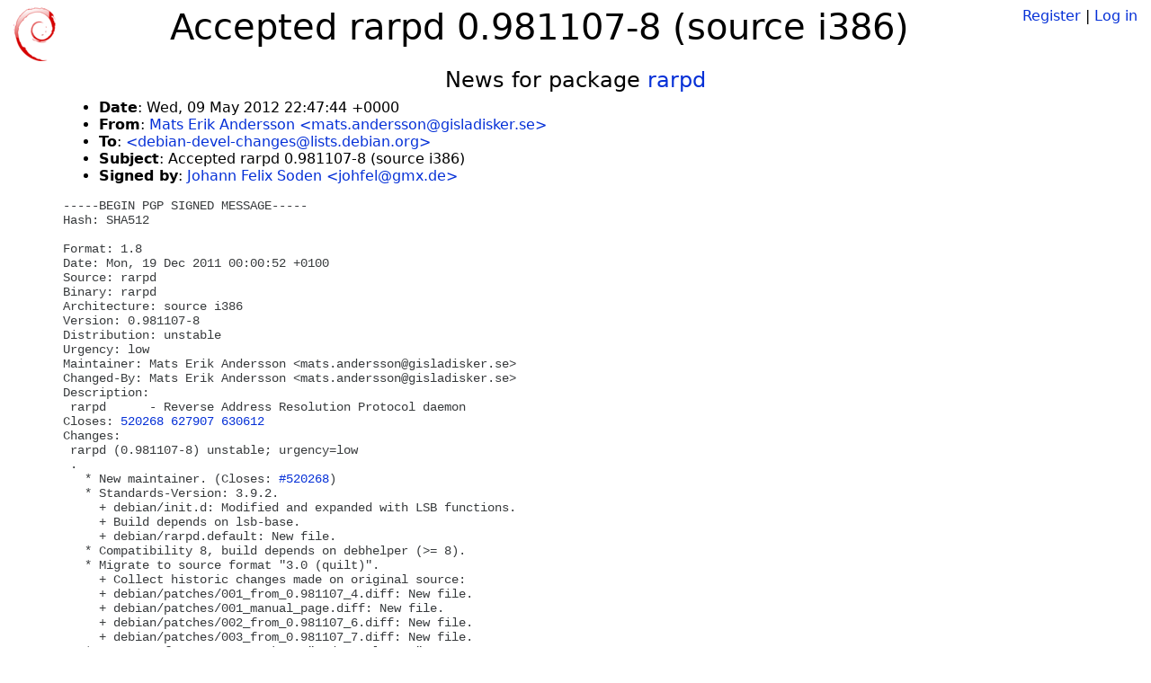

--- FILE ---
content_type: text/html; charset=utf-8
request_url: https://tracker.debian.org/news/305076/accepted-rarpd-0981107-8-source-i386/
body_size: 3067
content:

<!DOCTYPE html>
<html>
    <head>
        <meta charset="utf-8">
        <title>Debian Package Tracker</title>
        <meta name="viewport" content="width=device-width, initial-scale=1, shrink-to-fit=no">
	<meta http-equiv="x-ua-compatible" content="ie=edge">
        <link href="/static/css/bootstrap.min.css" rel="stylesheet" media="screen">
        <link href="/static/css/octicons.css" rel="stylesheet" media="screen">
        <link href="/static/css/style.css" rel="stylesheet" media="screen">
        <link type="application/opensearchdescription+xml" title="Debian Package Tracker Search" rel="search" href="/search.xml"/>
        

        
        
    </head>
    <body>
        
        <header class="page-header">
            <div class="container-fluid">
                
		<div class="row">
		<div class="col-xs-12 text-xs-center">
		    <div class="pull-xs-left">
<a href="/"><img src="/static/img/logo.png" alt="Debian Package Tracker" title="Visit the main page" ></a>
</div>
		    <div class="pull-xs-right">
		    
		    
    <span><a id="account-register" href="/accounts/register/">Register</a></span>
    <span>|</span>
    <span><a id="account-login" href="/accounts/login/">Log in</a></span>


		    
		    </div>
		    
    <h1>Accepted rarpd 0.981107-8 (source i386)</h1>

		</div>
		</div>
                
            </div>
        </header>
        

	
        <div class="container">
            
<h4 class="text-xs-center">News for package <a href="/pkg/rarpd">rarpd</a></h4>
<div class="row">
    
    <ul class="email-news-headers">

<li><b>Date</b>: 
    
        Wed, 09 May 2012 22:47:44 +0000
    
</li>

<li><b>From</b>: 
    
        
            
            <a href="mailto:mats.andersson@gisladisker.se" target="_blank">Mats Erik Andersson &lt;mats.andersson@gisladisker.se&gt;</a>
        
    
</li>

<li><b>To</b>: 
    
        
            
            <a href="mailto:debian-devel-changes@lists.debian.org" target="_blank"> &lt;debian-devel-changes@lists.debian.org&gt;</a>
        
    
</li>

<li><b>Subject</b>: 
    
        Accepted rarpd 0.981107-8 (source i386)
    
</li>


<li><b>Signed by</b>: <a href="mailto:johfel@gmx.de" target="_blank">Johann Felix Soden &lt;johfel@gmx.de&gt;</a></li>

</ul>

<div class="email-news-body">
	<pre>-----BEGIN PGP SIGNED MESSAGE-----
Hash: SHA512

Format: 1.8
Date: Mon, 19 Dec 2011 00:00:52 +0100
Source: rarpd
Binary: rarpd
Architecture: source i386
Version: 0.981107-8
Distribution: unstable
Urgency: low
Maintainer: Mats Erik Andersson &lt;mats.andersson@gisladisker.se&gt;
Changed-By: Mats Erik Andersson &lt;mats.andersson@gisladisker.se&gt;
Description: 
 rarpd      - Reverse Address Resolution Protocol daemon
Closes: <a href="https://bugs.debian.org/520268">520268</a> <a href="https://bugs.debian.org/627907">627907</a> <a href="https://bugs.debian.org/630612">630612</a>
Changes: 
 rarpd (0.981107-8) unstable; urgency=low
 .
   * New maintainer. (Closes: <a href="https://bugs.debian.org/520268">#520268</a>)
   * Standards-Version: 3.9.2.
     + debian/init.d: Modified and expanded with LSB functions.
     + Build depends on lsb-base.
     + debian/rarpd.default: New file.
   * Compatibility 8, build depends on debhelper (&gt;= 8).
   * Migrate to source format &quot;3.0 (quilt)&quot;.
     + Collect historic changes made on original source:
     + debian/patches/001_from_0.981107_4.diff: New file.
     + debian/patches/001_manual_page.diff: New file.
     + debian/patches/002_from_0.981107_6.diff: New file.
     + debian/patches/003_from_0.981107_7.diff: New file.
   * Remove references to package &quot;update-cluster&quot;.
   * debian/control: Reworked description. (Closes: <a href="https://bugs.debian.org/630612">#630612</a>)
     + Marking binary as &quot;linux-any&quot;.
   * debian/copyright: Slight clarification and completion.
   * debian/rules: Rewrite using debhelper front-end &quot;dh&quot;.
   * debian/watch: New file, only comments.
   * debian/NEWS: New file.
   * Improve portability and standards:
     + debian/patches/010_standard_conventions.diff: New file.
   * Debugging and invalid socket recovery (Closes: <a href="https://bugs.debian.org/627907">#627907</a>):
     + debian/patches/015_notsock_and_debugging.diff: New file.
Checksums-Sha1: 
 d5c7b665d1affc338cf6a68dc8f4fcc3a620ea16 1670 rarpd_0.981107-8.dsc
 dc54045d8f25d18013c614e07c0e74eb8d2730fd 10051 rarpd_0.981107-8.debian.tar.gz
 def1609259fe17ffd7e48953fd960acca4258f1e 13302 rarpd_0.981107-8_i386.deb
Checksums-Sha256: 
 70c8de4797c675067df3b78b5aabb4895098ca61e0aa082d6be955ccc36f5f10 1670 rarpd_0.981107-8.dsc
 71530a2563d8457049a13c1384decf8a3581e1f839d1bfe0e29e6a33610d772e 10051 rarpd_0.981107-8.debian.tar.gz
 dd7f2f841c5f51d82519a7e9e1a76c11494d5d34f8133fe9e0f9d8332d42affa 13302 rarpd_0.981107-8_i386.deb
Files: 
 d36fd2eaaf5dddc20c6588b1a73e1e48 1670 net extra rarpd_0.981107-8.dsc
 8e044577f6efaa8fa83711d50b668364 10051 net extra rarpd_0.981107-8.debian.tar.gz
 5b9c09fabc578ed4200a9ad8082a93f2 13302 net extra rarpd_0.981107-8_i386.deb

-----BEGIN PGP SIGNATURE-----
Version: GnuPG v1.4.12 (GNU/Linux)

iQIcBAEBCgAGBQJPqvJxAAoJEINZGTv9ywnEeBkP/28Ly+Dg4dWYsFhswOHpC9wN
9z+Gb5LnE3xuYTOTUQ+OPSPoTOAUTN1KIvSiNlqk6W2fdycrMBpra3Hh9ePtnPqW
6IK9a+kF8MpPWV2GKUDL+YT8jMDpXMHTfSMyLK15hs/0KJFdRxzwDBKVGdR95Ag1
/xwSee3+yqnOAoHk38CINTp3tMf7NTH0BAjbqlhXWuoSR7712gTYauVSYM74aPon
q4QloIyt+fuuwbQFg8LKGU3rxLqRHpIlajufrgslG+njU1b2iLw7rqq7QgB9yZc6
biGvOxb//y1HNEao/vD9YxB10UykZYMhUobtxv6MKYTXnLz0y3NIse4185pay5Um
a008cZejqf7mFaLEqqU612xzMVvN5TIflz8GhZnW5U/kVSsh+5muMazOYVmmPpUM
5XW26wqhrnU+ntuuhNnjy/J2M6lHzyKKbT00euLPXx9fMmLFVIbGv3efZRot13MH
SBJhUOJdkZEWYnAwZkc5dBLalW8DN1I+ShwIPlnem7MB2MFdwt5VLBI9XO42kBkR
I2QngUWGmanJ5FNES2wtps3JNdVRDYCjCdIdkcsPTqseM9UULv66Rq5M79mEvHEm
l1U7FqBosehwPlg0K/vo9/AJhQCHzFVTN7MQ1PVfSBJcbps8ZosdqW7m/gxiISSW
qpGJ5nhVoWsMy/yrA4AJ
=Xs3e
-----END PGP SIGNATURE-----


Accepted:
rarpd_0.981107-8.debian.tar.gz
  to main/r/rarpd/rarpd_0.981107-8.debian.tar.gz
rarpd_0.981107-8.dsc
  to main/r/rarpd/rarpd_0.981107-8.dsc
rarpd_0.981107-8_i386.deb
  to main/r/rarpd/rarpd_0.981107-8_i386.deb


</pre>
</div>

    
</div>

        </div>
	

        <footer id="footer" class="footer">
            <hr>
            <div class="container-fluid">
                <div class="text-xs-center p-b-1">
                    
                                        <div id="footer-title"><a href="https://www.debian.org">Debian</a> Package Tracker — <a href="https://deb.li/DTAuthors">Copyright</a> 2013-2025 The Distro Tracker Developers</div>
                    <div id="footer-bugs">
			Report problems to the <a href="https://bugs.debian.org/tracker.debian.org">tracker.debian.org pseudo-package</a> in the <a href="https://bugs.debian.org">Debian <acronym title="Bug Tracking System">BTS</acronym></a>.
		    </div>
                    <div id="footer-help">
                        <a href="https://qa.pages.debian.net/distro-tracker/">Documentation</a> —
                        <a href="https://salsa.debian.org/qa/distro-tracker/issues">Bugs</a> —
                        <a href="https://salsa.debian.org/qa/distro-tracker">Git Repository</a> —
                        <a href="https://qa.pages.debian.net/distro-tracker/contributing.html">Contributing</a>
                    </div>

                    
                </div>
            </div>
        </footer>

        <script src="/static/js/jquery.min.js"></script>
        <script src="/static/js/jquery.cookie.js"></script>
        <script src="/static/js/tether.min.js"></script>
        <script src="/static/js/popper.min.js"></script>
        <script src="/static/js/bootstrap.min.js"></script>
        <script src="/static/js/typeahead.bundle.min.js"></script>
        <script src="/static/js/main.js"></script>
        
    </body>
</html>
